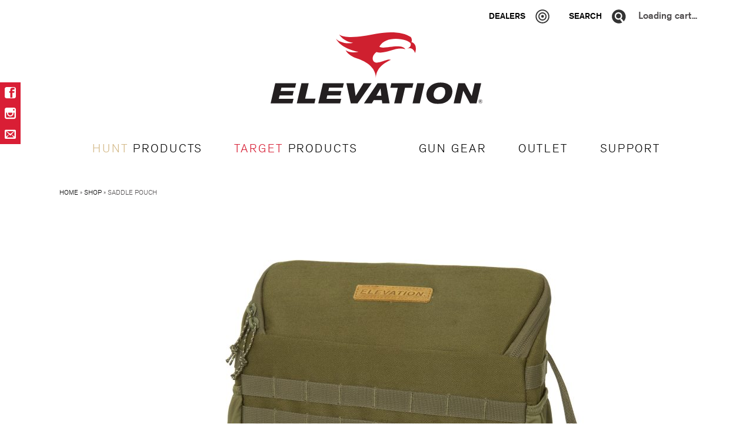

--- FILE ---
content_type: text/html; charset=UTF-8
request_url: https://elevationequipped.com/?spu_action=spu_load
body_size: 1776
content:
<!-- Popups v1.9.3.8 - https://wordpress.org/plugins/popups/ --><style type="text/css">
#spu-5785 .spu-close{
	font-size: 30;
	color:#0a0a0a;
	text-shadow: 0 1px 0 #fff;
}
#spu-5785 .spu-close:hover{
	color:#000;
}
#spu-5785 {
	background-color: white;
	background-color: white;
	color: #333;
	padding: 0px;
		border-radius: 1px;
	-moz-border-radius: 1px;
	-webkit-border-radius: 1px;
	-moz-box-shadow:  0px 0px 10px 1px #666;
	-webkit-box-shadow:  0px 0px 10px 1px #666;
	box-shadow:  0px 0px 10px 1px #666;
	width: 600px;

}
#spu-bg-5785 {
	opacity: 0;
	background-color: #000;
}
/*
		* Add custom CSS for this popup
		* Be sure to start your rules with #spu-5785 { } and use !important when needed to override plugin rules
</style>
<div class="spu-bg" id="spu-bg-5785"></div>
<div class="spu-box  spu-centered spu-total- " id="spu-5785"
 data-box-id="5785" data-trigger="seconds"
 data-trigger-number="15"
 data-spuanimation="fade" data-tconvert-cookie="d" data-tclose-cookie="d" data-dconvert-cookie="30" data-dclose-cookie="2" data-nconvert-cookie="spu_conversion_5785" data-nclose-cookie="spu_closing_5785" data-test-mode="0"
 data-auto-hide="0" data-close-on-conversion="1" data-bgopa="0" data-total=""
 style="left:-99999px !important;right:auto;" data-width="600" >
	<div class="spu-content"><p style="text-align: right;"><a href="http://eepurl.com/bd4m9b" target="_blank" rel="noopener"><br />
<img class="aligncenter wp-image-5786 size-full" src="https://elevationequipped.com/wp-content/uploads/2019/03/4431_Elevation_WebsiteGraphics_PopUps.jpg" alt="" width="600" height="375" /></a></p>
</div>
	<span class="spu-close spu-close-popup top_right"><i class="spu-icon spu-icon-close"></i></span>
	<span class="spu-timer"></span>
	</div>
<!-- / Popups Box -->
<div id="fb-root" class=" fb_reset"></div>

--- FILE ---
content_type: text/css; charset: UTF-8;charset=UTF-8
request_url: https://elevationequipped.com/wp-content/plugins/A3-Social-Sidebar/Assets/Styles/Social-Sidebar-Custom.php?BG=%23d91e35&Text=%23FFFFFF&BG_Hover=%23444444&Text_Hover=%23FFFFFF&ver=6.5.7
body_size: 19713
content:
/**********************************************************
// Social >> Resets
**********************************************************/
#Social-Sidebar ol, 
#Social-Sidebar ul {
	margin: 0;
	padding: 0;
	list-style: none;
	}

#Social-Sidebar a,
#Social-Sidebar a:hover,
#Social-Sidebar a:active { text-decoration: none; }
#Social-Sidebar a img { border: none; }

#Social-Sidebar span {
	-webkit-box-sizing: content-box;
	   -moz-box-sizing: content-box;
	        box-sizing: content-box;
	}

/**********************************************************
// Social >> Font Icons
**********************************************************/
@font-face {
	font-family: "Social-Icons";
	src:url("../Fonts/Social-Icons.eot");
	src:url("../Fonts/Social-Icons.eot?#iefix") format("embedded-opentype"),
		url("../Fonts/Social-Icons.ttf") format("truetype"),
		url("../Fonts/Social-Icons.woff") format("woff"),
		url("../Fonts/Social-Icons.svg#Social-Icons") format("svg");
	font-weight: normal;
	font-style: normal;
	}
	
@media screen and (-webkit-min-device-pixel-ratio:0) {
	@font-face {
		font-family: "Social-Icons";
		src: url("../Fonts/Social-Icons.svg#Social-Icons") format("svg");
		}
}

/**********************************************************
// CSS Fix Point:
// For sites with normalized font-size, 
// change line-height from 1 to 1.9 or 2
**********************************************************/
#Social-Sidebar a:before {
	font-family: "Social-Icons";
	speak: none;
	font-style: normal;
	font-weight: normal;
	font-variant: normal;
	text-transform: none;
	line-height: 1;
	-webkit-font-smoothing: antialiased;
	-moz-osx-font-smoothing: grayscale;
	text-align: center;
	}

#Social-Sidebar a.Aid:before           { content: "\e657"; }
#Social-Sidebar a.Android:before       { content: "\e639"; }
#Social-Sidebar a.Apple:before         { content: "\e602"; }

#Social-Sidebar a.Behance:before       { content: "\e67e"; }
#Social-Sidebar a.Blogger:before       { content: "\e641"; }
#Social-Sidebar a.Blogger-2:before     { content: "\e640"; }
#Social-Sidebar a.Bookmark:before      { content: "\e659"; }
#Social-Sidebar a.Bookmark-2:before    { content: "\e65a"; }
#Social-Sidebar a.Bubbles:before       { content: "\e64f"; }
#Social-Sidebar a.Bubbles-2:before     { content: "\e650"; }
#Social-Sidebar a.Bullhorn:before      { content: "\e63b"; }

#Social-Sidebar a.Calendar:before      { content: "\e66a"; }
#Social-Sidebar a.Cart:before          { content: "\e666"; }
#Social-Sidebar a.Cart-2:before        { content: "\e667"; }
#Social-Sidebar a.Cart-3:before        { content: "\e668"; }
#Social-Sidebar a.CC:before            { content: "\e681"; }
#Social-Sidebar a.Circles:before       { content: "\e67f"; }
#Social-Sidebar a.Cloud-Down:before    { content: "\e66e"; }
#Social-Sidebar a.Cloud-Up:before      { content: "\e66f"; }
#Social-Sidebar a.Cog:before           { content: "\e655"; }
#Social-Sidebar a.Cog-2:before         { content: "\e656"; }
#Social-Sidebar a.CSS3:before          { content: "\e65f"; }

#Social-Sidebar a.Delicious:before     { content: "\e643"; }
#Social-Sidebar a.Deviantart:before    { content: "\e625"; }
#Social-Sidebar a.Deviantart-2:before  { content: "\e626"; }
#Social-Sidebar a.Dribbble:before      { content: "\e620"; }
#Social-Sidebar a.Dribbble-2:before    { content: "\e621"; }
#Social-Sidebar a.Dribbble-3:before    { content: "\e622"; }
#Social-Sidebar a.Dropbox:before       { content: "\e679"; }

#Social-Sidebar a.Evernote:before      { content: "\e677"; }

#Social-Sidebar a.Facebook:before      { content: "\e61c"; }
#Social-Sidebar a.Facebook-2:before    { content: "\e61b"; }
#Social-Sidebar a.Facebook-3:before    { content: "\e61a"; }
#Social-Sidebar a.File-Down:before     { content: "\e670"; }
#Social-Sidebar a.File-Up:before       { content: "\e671"; }
#Social-Sidebar a.Flag:before          { content: "\e672"; }
#Social-Sidebar a.Flattr:before        { content: "\e64b"; }
#Social-Sidebar a.Flickr:before        { content: "\e60c"; }
#Social-Sidebar a.Flickr-2:before      { content: "\e60b"; }
#Social-Sidebar a.Flickr-3:before      { content: "\e60a"; }
#Social-Sidebar a.Flickr-4:before      { content: "\e61d"; }
#Social-Sidebar a.Forrst:before        { content: "\e623"; }
#Social-Sidebar a.Forrst-2:before      { content: "\e624"; }
#Social-Sidebar a.Foursquare:before    { content: "\e64d"; }
#Social-Sidebar a.Foursquare-2:before  { content: "\e64c"; }

#Social-Sidebar a.Github:before        { content: "\e62b"; }
#Social-Sidebar a.Github-2:before      { content: "\e62a"; }
#Social-Sidebar a.Github-3:before      { content: "\e629"; }
#Social-Sidebar a.Github-4:before      { content: "\e62c"; }
#Social-Sidebar a.Github-5:before      { content: "\e62d"; }
#Social-Sidebar a.Google:before        { content: "\e604"; }
#Social-Sidebar a.Google-Drive:before  { content: "\e609"; }
#Social-Sidebar a.GPlus:before         { content: "\e605"; }
#Social-Sidebar a.GPlus-2:before       { content: "\e606"; }
#Social-Sidebar a.GPlus-3:before       { content: "\e607"; }
#Social-Sidebar a.GPlus-4:before       { content: "\e608"; }

#Social-Sidebar a.Heart:before         { content: "\e65b"; }
#Social-Sidebar a.Home:before          { content: "\e662"; }
#Social-Sidebar a.Home-2:before        { content: "\e663"; }
#Social-Sidebar a.HTML5:before         { content: "\e65e"; }
#Social-Sidebar a.HTML5-2:before       { content: "\e661"; }

#Social-Sidebar a.Instagram:before     { content: "\e619"; }
#Social-Sidebar a.Instagram-2:before   { content: "\e67a"; }

#Social-Sidebar a.Joomla:before        { content: "\e642"; }

#Social-Sidebar a.Lab:before           { content: "\e66c"; }
#Social-Sidebar a.Lanyrd:before        { content: "\e60d"; }
#Social-Sidebar a.LastFM:before        { content: "\e630"; }
#Social-Sidebar a.LastFM-2:before      { content: "\e631"; }
#Social-Sidebar a.Lightning:before     { content: "\e66b"; }
#Social-Sidebar a.LinkedIn:before      { content: "\e632"; }
#Social-Sidebar a.Linux:before         { content: "\e601"; }

#Social-Sidebar a.Mail:before          { content: "\e63c"; }
#Social-Sidebar a.Mail-2:before        { content: "\e603"; }
#Social-Sidebar a.Mail-3:before        { content: "\e600"; }
#Social-Sidebar a.Mail-4:before        { content: "\e674"; }
#Social-Sidebar a.Mixi:before          { content: "\e67d"; }

#Social-Sidebar a.Paypal:before        { content: "\e64e"; }
#Social-Sidebar a.Paypal-2:before      { content: "\e660"; }
#Social-Sidebar a.Phone:before         { content: "\e63a"; }
#Social-Sidebar a.Phone-2:before       { content: "\e673"; }
#Social-Sidebar a.Picassa:before       { content: "\e61e"; }
#Social-Sidebar a.Picassa-2:before     { content: "\e61f"; }
#Social-Sidebar a.Pinterest:before     { content: "\e647"; }
#Social-Sidebar a.Pinterest-2:before   { content: "\e648"; }
#Social-Sidebar a.Power:before         { content: "\e658"; }

#Social-Sidebar a.QQ:before            { content: "\e678"; }

#Social-Sidebar a.Rdio:before          { content: "\e675"; }
#Social-Sidebar a.Reddit:before        { content: "\e633"; }
#Social-Sidebar a.RenRen:before        { content: "\e67b"; }
#Social-Sidebar a.Rocket:before        { content: "\e66d"; }
#Social-Sidebar a.RSS:before           { content: "\e614"; }
#Social-Sidebar a.RSS-2:before         { content: "\e615"; }
#Social-Sidebar a.RSS-3:before         { content: "\e613"; }

#Social-Sidebar a.Share:before         { content: "\e664"; }
#Social-Sidebar a.SinaWeibo:before     { content: "\e67c"; }
#Social-Sidebar a.Skype:before         { content: "\e634"; }
#Social-Sidebar a.Soundcloud:before    { content: "\e636"; }
#Social-Sidebar a.Soundcloud-2:before  { content: "\e635"; }
#Social-Sidebar a.Spotify:before       { content: "\e676"; }
#Social-Sidebar a.Stackoverflow:before { content: "\e646"; }
#Social-Sidebar a.Star:before          { content: "\e65c"; }
#Social-Sidebar a.Steam:before         { content: "\e627"; }
#Social-Sidebar a.Steam-2:before       { content: "\e628"; }
#Social-Sidebar a.Stumbleupon:before   { content: "\e645"; }
#Social-Sidebar a.Stumbleupon-2:before { content: "\e644"; }
#Social-Sidebar a.Support:before       { content: "\e669"; }

#Social-Sidebar a.Tag:before           { content: "\e665"; }
#Social-Sidebar a.Thumbs-Up:before     { content: "\e65d"; }
#Social-Sidebar a.Tumblr:before        { content: "\e63f"; }
#Social-Sidebar a.Tumblr-2:before      { content: "\e63e"; }
#Social-Sidebar a.Twitter:before       { content: "\e618"; }
#Social-Sidebar a.Twitter-2:before     { content: "\e617"; }
#Social-Sidebar a.Twitter-3:before     { content: "\e616"; }

#Social-Sidebar a.User:before          { content: "\e652"; }
#Social-Sidebar a.User-2:before        { content: "\e654"; }
#Social-Sidebar a.Users:before         { content: "\e653"; }

#Social-Sidebar a.Vimeo:before         { content: "\e610"; }
#Social-Sidebar a.Vimeo-2:before       { content: "\e60f"; }
#Social-Sidebar a.Vimeo-3:before       { content: "\e60e"; }
#Social-Sidebar a.VK:before            { content: "\e680"; }

#Social-Sidebar a.Windows:before       { content: "\e638"; }
#Social-Sidebar a.Windows8:before      { content: "\e637"; }
#Social-Sidebar a.Wordpress:before     { content: "\e62e"; }
#Social-Sidebar a.Wordpress-2:before   { content: "\e62f"; }

#Social-Sidebar a.Xing:before          { content: "\e649"; }
#Social-Sidebar a.Xing-2:before        { content: "\e64a"; }

#Social-Sidebar a.Yahoo:before         { content: "\e63d"; }
#Social-Sidebar a.Yelp:before          { content: "\e651"; }
#Social-Sidebar a.Youtube:before       { content: "\e612"; }
#Social-Sidebar a.Youtube-2:before     { content: "\e611"; }

/**********************************************************
// Social Sidebar
**********************************************************/
#Social-Sidebar {
	position: fixed;
	font-family: Arial, Verdana, sans-serif;
	z-index: 1000;
	top: 25%;
	}

#Social-Sidebar ul li a {
	width: 35px;
	height: 35px;
	line-height: 40px;
	font-size: 19px;
	text-align: center;
	position: relative;
	display: block;
	background: #d91e35;
	color: #FFFFFF;
	}
	
#Social-Sidebar ul li a:hover span {
	-ms-filter:"progid:DXImageTransform.Microsoft.Alpha(Opacity=100)";
	filter: alpha(opacity=100);
	opacity: 1;
	}
	
#Social-Sidebar ul li a:hover,
#Social-Sidebar ul li a span,
#Social-Sidebar ul li a span:before { background: #d91e35; }
	
#Social-Sidebar ul li a span {
	width: 0;
	-webkit-transition: opacity .3s, left .4s, right .4s, top .4s, bottom .4s;
	   -moz-transition: opacity .3s, left .4s, right .4s, top .4s, bottom .4s;
	    -ms-transition: opacity .3s, left .4s, right .4s, top .4s, bottom .4s;
	     -o-transition: opacity .3s, left .4s, right .4s, top .4s, bottom .4s;
	        transition: opacity .3s, left .4s, right .4s, top .4s, bottom .4s, width .4s;
	-ms-filter:"progid:DXImageTransform.Microsoft.Alpha(Opacity=0)";
	filter: alpha(opacity=0);
	white-space: nowrap;
	opacity: 0;
	position: absolute;
	z-index: -1;
	}
	
/**********************************************************
// Social Sidebar >> Label: Square
**********************************************************/
#Social-Sidebar.Label-Square ul li a span {
	margin-left: -5px;
	padding: 0 8px 0 13px;
	min-width: 80px;
	width: auto;
	height: inherit;
	line-height: 35px;
	font-size: 15px;
	}
	
#Social-Sidebar.Label-Square.Pos-Right ul li a span {
	margin-right: -5px;
	padding: 0 13px 0 8px;
	}
	
#Social-Sidebar.Label-Square.Large ul li a span {
	line-height: 52px;
	font-size: 17px;
	}
	
#Social-Sidebar.Label-Square.Pos-Left  ul li a span { text-align: left;  }
#Social-Sidebar.Label-Square.Pos-Right ul li a span { text-align: right; }

#Social-Sidebar.Label-Square.Pos-Left.Circle ul li a span {
	margin-left: -16px;
	padding-left: 24px;
	}
	
#Social-Sidebar.Label-Square.Pos-Right.Circle ul li a span {
	margin-right: -16px;
	padding-right: 24px;
	}
	
#Social-Sidebar.Label-Square.Pos-Left.Circle.Large ul li a span {
	margin-left: -24px;
	padding-left: 32px;
	}

#Social-Sidebar.Label-Square.Pos-Right.Circle.Large ul li a span {
	margin-right: -24px;
	padding-right: 32px;
	}
	
/**********************************************************
// Social Sidebar >> Label: Curve
**********************************************************/
#Social-Sidebar.Label-Curve ul li a span {
	margin-left: -5px;
	padding: 0 8px 0 13px;
	min-width: 80px;
	width: auto;
	height: inherit;
	line-height: 35px;
	font-size: 15px;
	-webkit-border-radius: 0 5px 5px 0;
	   -moz-border-radius: 0 5px 5px 0;
			border-radius: 0 5px 5px 0;
	}
	
#Social-Sidebar.Label-Curve.Pos-Right ul li a span {
	margin-right: -5px;
	padding: 0 13px 0 8px;
	-webkit-border-radius: 5px 0 0 5px;
	   -moz-border-radius: 5px 0 0 5px;
			border-radius: 5px 0 0 5px;
	}

#Social-Sidebar.Label-Curve.Large ul li a span {
	line-height: 52px;
	font-size: 17px;
	}

#Social-Sidebar.Label-Curve.Pos-Left  ul li a span { text-align: left;  }
#Social-Sidebar.Label-Curve.Pos-Right ul li a span { text-align: right; }

#Social-Sidebar.Label-Curve.Pos-Left.Circle ul li a span {
	margin-left: -16px;
	padding-left: 24px;
	}

#Social-Sidebar.Label-Curve.Pos-Right.Circle ul li a span {
	margin-right: -16px;
	padding-right: 24px;
	}

#Social-Sidebar.Label-Curve.Pos-Left.Circle.Large ul li a span {
	margin-left: -24px;
	padding-left: 32px;
	}

#Social-Sidebar.Label-Curve.Pos-Right.Circle.Large ul li a span {
	margin-right: -24px;
	padding-right: 32px;
	}
	
/**********************************************************
// Social Sidebar >> Label: Round
**********************************************************/
#Social-Sidebar.Label-Round ul li a span {
	margin-left: -5px;
	padding: 0 8px 0 13px;
	min-width: 80px;
	width: auto;
	height: inherit;
	line-height: 35px;
	font-size: 15px;
	-webkit-border-radius: 0 25px 25px 0;
	   -moz-border-radius: 0 25px 25px 0;
			border-radius: 0 25px 25px 0;
	}
	
#Social-Sidebar.Label-Round.Pos-Right ul li a span {
	margin-right: -5px;
	padding: 0 13px 0 8px;
	-webkit-border-radius: 25px 0 0 25px;
	   -moz-border-radius: 25px 0 0 25px;
			border-radius: 25px 0 0 25px;
	}
	
#Social-Sidebar.Label-Round.Large ul li a span {
	line-height: 52px;
	font-size: 17px;
	}

#Social-Sidebar.Label-Round.Pos-Left  ul li a span { text-align: left;  }
#Social-Sidebar.Label-Round.Pos-Right ul li a span { text-align: right; }

#Social-Sidebar.Label-Round.Pos-Left.Circle ul li a span {
	margin-left: -16px;
	padding-left: 24px;
	}

#Social-Sidebar.Label-Round.Pos-Right.Circle ul li a span {
	margin-right: -16px;
	padding-right: 24px;
	}

#Social-Sidebar.Label-Round.Pos-Left.Circle.Large ul li a span {
	margin-left: -24px;
	padding-left: 32px;
	}

#Social-Sidebar.Label-Round.Pos-Right.Circle.Large ul li a span {
	margin-right: -24px;
	padding-right: 32px;
	}

/**********************************************************
// Social Sidebar >> Label: Fancy
**********************************************************/
#Social-Sidebar.Label-Fancy ul li a span {
	margin-top: -16px;
	padding: 4px 8px;
	min-width: 80px;
	width: auto;
	line-height: 24px;
	font-size: 14px;
	-webkit-border-radius: 3px;
	   -moz-border-radius: 3px;
			border-radius: 3px;
	top: 50%;
	}

#Social-Sidebar.Label-Fancy ul li a span:before {
	margin-top: -4px;
	width: 8px;
	height: 8px;
	content: "";
	display: block;
	-webkit-transform: rotate(45deg);
	   -moz-transform: rotate(45deg);
		-ms-transform: rotate(45deg);
		 -o-transform: rotate(45deg);
			transform: rotate(45deg);
	position: absolute;
	z-index: -2;
	top: 50%;
	}
	
#Social-Sidebar.Label-Fancy.Pos-Left  ul li a:hover span { left:  130%; }
#Social-Sidebar.Label-Fancy.Pos-Right ul li a:hover span { right: 130%; }
	
/**********************************************************
// Social Sidebar >> Large
**********************************************************/
#Social-Sidebar.Large ul li a {
	width: 50px;
	height: 50px;
	line-height: 57px;
	font-size: 25px;
	}

/**********************************************************
// Social Sidebar >> Position: Left
**********************************************************/
#Social-Sidebar.Pos-Left { left: 0; }

#Social-Sidebar.Pos-Left ul li a span        { left: -600%; }
#Social-Sidebar.Pos-Left ul li a:hover span  { left: 100%;  }
#Social-Sidebar.Pos-Left ul li a span:before { left: -4px;  }

/**********************************************************
// Social Sidebar >> Position: Right
**********************************************************/
#Social-Sidebar.Pos-Right { right: 0; }

#Social-Sidebar.Pos-Right ul li a span        { right: -600%; }
#Social-Sidebar.Pos-Right ul li a:hover span  { right: 100%;  }
#Social-Sidebar.Pos-Right ul li a span:before { right: -4px;  }

/**********************************************************
// Social Sidebar >> Corners
**********************************************************/
#Social-Sidebar.Corners.Pos-Left ul li:first-child a {
	-webkit-border-radius: 0 5px 0 0;
	   -moz-border-radius: 0 5px 0 0;
			border-radius: 0 5px 0 0;
	}

#Social-Sidebar.Corners.Pos-Left ul li:last-child a {	
	-webkit-border-radius: 0 0 5px 0;
	   -moz-border-radius: 0 0 5px 0;
			border-radius: 0 0 5px 0;
	}
	
#Social-Sidebar.Corners.Pos-Right ul li:first-child a {
	-webkit-border-radius: 5px 0 0 0;
	   -moz-border-radius: 5px 0 0 0;
			border-radius: 5px 0 0 0;
	}

#Social-Sidebar.Corners.Pos-Right ul li:last-child a {	
	-webkit-border-radius: 0 0 0 5px;
	   -moz-border-radius: 0 0 0 5px;
			border-radius: 0 0 0 5px;
	}
	
/**********************************************************
// Social Sidebar >> Corners: All
**********************************************************/
#Social-Sidebar.Corners-All.Pos-Left ul li a {
	-webkit-border-radius: 0 5px 5px 0;
	   -moz-border-radius: 0 5px 5px 0;
			border-radius: 0 5px 5px 0;
	}
	
#Social-Sidebar.Corners-All.Pos-Right ul li a {
	-webkit-border-radius: 5px 0 0 5px;
	   -moz-border-radius: 5px 0 0 5px;
			border-radius: 5px 0 0 5px;
	}
	
/**********************************************************
// Social Sidebar >> Shadow
**********************************************************/
#Social-Sidebar.Shadow.Pos-Left {
	-webkit-box-shadow: 1px 1px 5px rgba(0, 0, 0, 0.3);
	   -moz-box-shadow: 1px 1px 5px rgba(0, 0, 0, 0.3);
		    box-shadow: 1px 1px 5px rgba(0, 0, 0, 0.3);
	}
	
#Social-Sidebar.Shadow.Pos-Right {
	-webkit-box-shadow: -1px 1px 5px rgba(0, 0, 0, 0.3);
	   -moz-box-shadow: -1px 1px 5px rgba(0, 0, 0, 0.3);
			box-shadow: -1px 1px 5px rgba(0, 0, 0, 0.3);
	}
	
/**********************************************************
// Social Sidebar >> Shadow: All
**********************************************************/
#Social-Sidebar.Shadow-All.Pos-Left ul li a {
	-webkit-box-shadow: 1px 1px 2px rgba(0, 0, 0, 0.3);
	   -moz-box-shadow: 1px 1px 2px rgba(0, 0, 0, 0.3);
			box-shadow: 1px 1px 2px rgba(0, 0, 0, 0.3);
	}

#Social-Sidebar.Shadow-All.Pos-Right ul li a {
	-webkit-box-shadow: -1px 1px 2px rgba(0, 0, 0, 0.3);
	   -moz-box-shadow: -1px 1px 2px rgba(0, 0, 0, 0.3);
			box-shadow: -1px 1px 2px rgba(0, 0, 0, 0.3);
	}

/**********************************************************
// Social Sidebar >> Circle
**********************************************************/
#Social-Sidebar.Circle ul li a {
	-webkit-border-radius: 25px;
	   -moz-border-radius: 25px;
			border-radius: 25px;
	}

#Social-Sidebar.Circle.Pos-Left ul li a {
	margin-top: 5px;
	left: 5px;
	}
	
#Social-Sidebar.Circle.Pos-Right ul li a {
	margin-top: 5px;
	right: 5px;
	}
	
/**********************************************************
// Social Sidebar >> Custom Colors
**********************************************************/
#Social-Sidebar ul li a {
	background: #d91e35;
	color: #FFFFFF;
	}

#Social-Sidebar ul li a:hover,
#Social-Sidebar ul li a span,
#Social-Sidebar ul li a span:before {
	background: #444444;
	color: #FFFFFF;
	}

--- FILE ---
content_type: image/svg+xml
request_url: https://elevationequipped.com/wp-content/themes/base/img/logo.svg
body_size: 2881
content:
<svg xmlns="http://www.w3.org/2000/svg" viewBox="0 0 1881.09 639.21"><defs><style>.cls-1{fill:#231f20;}.cls-2{fill:#cf202f;}</style></defs><g id="Logo"><path class="cls-1" d="M58.42,462.4H243.64l-9.16,39.69H112.87L106,531.86H222l-9.16,39.69h-116l-7.12,29.76H220.23L210.82,642H17Z" transform="translate(-16.95 -7.89)"/><path class="cls-1" d="M291,462.4h64.37l-32,138.4H415.9L406.48,642h-157Z" transform="translate(-16.95 -7.89)"/><path class="cls-1" d="M482.05,462.4H667.27l-9.16,39.69H536.5l-6.87,29.77h116l-9.15,39.69h-116l-7.12,29.76H643.86L634.45,642H440.58Z" transform="translate(-16.95 -7.89)"/><path class="cls-1" d="M690.18,462.4h66.4L772.1,577.14,842.32,462.4h72L788.89,642H729.1Z" transform="translate(-16.95 -7.89)"/><path class="cls-1" d="M967,462.14h75.56L1073.85,642h-65.38l-3.31-28.75H932.91L916.37,642H845.89Zm26,47.33-36.89,63.85h44.52Z" transform="translate(-16.95 -7.89)"/><path class="cls-1" d="M1089.38,462.4h195.91l-9.42,40.45H1211L1178.68,642h-64.11l32.31-139.17h-66.66Z" transform="translate(-16.95 -7.89)"/><path class="cls-1" d="M1319.14,462.4h64.36L1342,642h-64.37Z" transform="translate(-16.95 -7.89)"/><path class="cls-1" d="M1614.27,487.59c16,18.82,17,39.43,17,48.34,0,43-29,111.18-127.72,111.18-30.28,0-60.81-7.13-80.65-27.22-10.69-10.69-22.14-29.26-22.14-55.47,0-43.25,33.59-109.65,130-108.13C1562.62,456.8,1595.19,465.2,1614.27,487.59ZM1464.93,562.9c0,24.67,14.75,45,43.25,45,35.36,0,60-29,60-68.44,0-36.38-24.93-43.51-42.23-43.25C1483,497,1464.93,534.4,1464.93,562.9Z" transform="translate(-16.95 -7.89)"/><path class="cls-1" d="M1684.5,462.4h58l60.81,113.72,26.2-113.72h58L1845.8,642h-57.75l-60-112.71L1702.56,642h-59.79Z" transform="translate(-16.95 -7.89)"/><path class="cls-1" d="M1880.47,642.17a17.53,17.53,0,1,1,17.58-17.43A17.38,17.38,0,0,1,1880.47,642.17Zm.1-33.47a15.95,15.95,0,1,0,15.9,16A15.9,15.9,0,0,0,1880.57,608.7Zm-.29,4.77a15.45,15.45,0,0,1,5.17.54,5.33,5.33,0,0,1,3.54,5.12c0,2.8-1.72,4.53-4.53,5.27,1.77.79,2.66,1.62,3.15,4.62.49,3.35.69,4.58,1.67,6.55h-4.47a9.62,9.62,0,0,1-.89-3.05c-.1-.49-.44-2.86-.54-3.4-.59-3.15-2.12-3.39-5-3.44H1877v9.89h-3.94v-22.1Zm-3.2,9.06h3.25c1.57,0,4.72.05,4.72-3.06a2.76,2.76,0,0,0-1.57-2.6c-.79-.35-1.28-.35-3.89-.35h-2.51Z" transform="translate(-16.95 -7.89)"/><path class="cls-2" d="M1268.47,94.27l-7.93,13c3.89,15,.14,31.67-29.27,46.58,31.41-13.29,56.79,3.62,68.87,38.67C1316.7,144.43,1304,105.73,1268.47,94.27Z" transform="translate(-16.95 -7.89)"/><path class="cls-2" d="M956.87,184.14c-42.13,33.17-33.92,66.51-29,75.74s19,28,66.72,12.42,71.45-27.18,91.64-18.59c-52.41,22.19-134,70.23-134,164.11,0-125.17-145-168.85-172.59-178.43S701.18,205,682.77,166.9c21.75,16.8,73.2,27.35,115.79,14.55C757.84,176.66,638.45,142,598.08,65.29c19.43,22.89,84.71,51.46,152.77,35.2C731.69,100.5,667,87.3,625.11,28c64.66,40.15,205.79,17.59,327.07-6.56S1196.46,4.58,1262.51,50.2c14.73,24.38,9.4,43.64-2,57-14-37.48-218.06-82.94-277.59,28.09,30.13,31.31,193.51-36.34,231.34,23.86C1128.88,129.36,1044.61,207.32,956.87,184.14Z" transform="translate(-16.95 -7.89)"/></g></svg>

--- FILE ---
content_type: text/javascript
request_url: https://elevationequipped.com/wp-content/themes/base/js/main.js?ver=6.5.7
body_size: 8697
content:
jQuery(document).ready(function($){

  //remove the close button
  //and move the mobile nav to the top
  $('#close-mobile-nav').remove();
  $('#mobile-menu-wrap ul').removeClass('active');
  $('#mobile-menu-wrap').detach().appendTo('.wrap-mobile-nav').addClass('ready');
  $('#jump-top').on('click',function(e){
    e.preventDefault();
    $('#mobile-menu-wrap, #mobile-menu-wrap ul, .wrap-mobile-nav').toggleClass('active');
    return false;
  });

  //search box
  $('.m-search, #search-toggle').on('click',function(e){
    e.preventDefault();    
    $('#search-form-container').toggleClass('active');
    $('#cart-widget').removeClass('active');    
    return false;
  });

  //cart box
  $('.q-cart > a').on('click',function(e){
    e.preventDefault();    
    $('#cart-widget').toggleClass('active');
    $('#search-form-container').removeClass('active');    
    return false;
  });  

  //reset the main nav
  $('#access-products').removeClass('active').hide();
  $('#tagline').removeClass('active');

  //main nav: activate on interior a mouseover
  $('#ap-anchor a').on('mouseover',function(){
    window.mainNavHoverLol = setTimeout(function(){    
      $('#haccess-products').removeClass('active').hide();
      $('#access-products').fadeIn(500).addClass('active');
      $('#tagline').addClass('active');
    }, 100);
    clearTimeout(window.mainNavLeaveLol);
  });
  //main nav: deactivate on mouseleave
  $('#ap-anchor').on('mouseleave',function(){
    window.mainNavLeaveLol = setTimeout(function(){
      $('#access-products').removeClass('active').hide();
      $('#tagline').removeClass('active');
    }, 100);
    clearTimeout(window.mainNavHoverLol);
  });

  //main nav: activate on interior a mouseover
  $('#hap-anchor a').on('mouseover',function(){
    window.mainNavHoverLol = setTimeout(function(){   
      $('#access-products').removeClass('active').hide();
      $('#haccess-products').fadeIn(500).addClass('active');
      $('#tagline').addClass('active');
    }, 100);
    clearTimeout(window.mainNavLeaveLol);
  });
  //main nav: deactivate on mouseleave
  $('#hap-anchor').on('mouseleave',function(){
    window.mainNavLeaveLol = setTimeout(function(){
      $('#haccess-products').removeClass('active').hide();
      $('#tagline').removeClass('active');
    }, 100);
    clearTimeout(window.mainNavHoverLol);
  });

  //ctas
  $('.more-info .details').on('click',function(){
    $(this).toggleClass('active');
  });

  //homepage slider
  $('#slider').prepend('<div id=slidepager></div>');

  $('#slider').on('cycle-bootstrap', function(e, opts, API) {
    API.customGetPagerTitle = function( slideOpts, opts, slide ) {
      return $(slide).find('h1').text();
    }
  });

  $('#slider').cycle({
    fx: 'scrollHorz',
    slides: '.slide',
    timeout: 10000,
    speed: 1000,
    pager: '#slidepager',
    pagerActiveClass: 'active',
    pagerTemplate: "<span class=snav>{{API.customGetPagerTitle}}</span>"
  });

  //throttle all the things
  function throttle(fn, threshhold, scope) {
    threshhold || (threshhold = 100);
    var last,
        deferTimer;
    return function () {
      var context = scope || this;

      var now = +new Date,
          args = arguments;
      if (last && now < last + threshhold) {
        // hold on to it
        clearTimeout(deferTimer);
        deferTimer = setTimeout(function () {
          last = now;
          fn.apply(context, args);
        }, threshhold);
      } else {
        last = now;
        fn.apply(context, args);
      }
    };
  }  

  // Cross sells slider 
  var cycle_check, cycle_init, cycle_timer, cycle_active = 0;

  (cycle_check = function() {
      var width = $(window).width(); // Checking size again after window resize
      if ( width < 1000 && $( '.cross-sells .product-list' ).attr( "data-cycle-carousel-visible" ) !== "1" ) {
          $( '.cross-sells .product-list' ).cycle( "destroy" ).attr( "data-cycle-carousel-visible", "1" );
          cycle_init( 1 );
      } else if ( width >= 1000 && $( '.cross-sells .product-list' ).attr( "data-cycle-carousel-visible" ) !== "3" ) {
          $( '.cross-sells .product-list' ).cycle( "destroy" ).attr( "data-cycle-carousel-visible", "3" );
          cycle_init( 3 );
      }
  })();

  function cycle_init( visibleSlides ) {
    $('.cross-sells .product-list').cycle({
      fx: 'carousel',
      slides: '> .product',
      timeout: 4000,
      prev: '.slider-nav-prev',
      next: '.slider-nav-next',
      carouselVisible: visibleSlides,
      carouselFluid: true,
      startingSlide: cycle_active
    });
  }

  $(window).resize( throttle( function() {
    cycle_check();
  }) );

  $('.cross-sells .product-list').on("cycle-update-view", function ( e, optionHash, slideOptionsHash, currSlideEl ) {
      cycle_active = optionHash.currSlide;
  }); 

  //product tech kicks in when the window is above 900px

  if ($(window).width() >= 900) {
    $('.product-feature-set').each(function(){

      //replace image with fullsize version
      $(this).find('img.product-img').attr('src', '/wp-content/themes/base/img/loading.gif');
      var which = $(this);
      var whichimg = $(this).find('img.product-img');
      var fullsize = whichimg.data('fullsize');
      var largeimg = new Image();
      largeimg.onload = function(){

        whichimg.attr('src', fullsize);

        //place markers for each feature
        var bw = whichimg.data('bw');
        if(bw > 870) { bw = 870; } //capped at 870
        var bh = whichimg.height();      
        
        marker_maker_loop(which,bw,bh);

      }
      largeimg.src = fullsize;
    });
  }

  //loop through markers and make 'em
  function marker_maker_loop(e,bw,bh) {
    e.find('.pf-item').each(function(){
      $(this).parents('.product-feature-set').find('.pf-image-wrap').append( pf_item_marker_maker($(this).attr('id'),bw,bh) );
    });
  }

  //make markers and figure out if the tooltip goes left/right up/down
  function pf_item_marker_maker(id,bw,bh) {
    var xpos = $('#'+id).data('xpos');
    var ypos = $('#'+id).data('ypos');
    var pfcontent = $('#'+id).html();
    if(xpos > (bw * 0.5)) { 
      if(($(window).width() - bw) > 560) { var sclass = "left"; }
      else { var sclass = "right"; }
    } 
    else { 
      if(($(window).width() - bw) > 560) { var sclass = "right"; }
      else { var sclass = "left";  }
    }
    if(bh < 500) { tclass = "top"; }
    else { 
      if(ypos > (bh * 0.5)) { tclass = "bottom"; }
      else { tclass = "top"; }
    }

    return '<div class="marker" style="position:absolute;left:'+xpos+'px;top:'+ypos+'px"><span>Marker</span>' +
        '<div class="item_content '+sclass+' '+tclass+'">'+pfcontent+'</div></div>';
  }

  //search page filter clicks
  $('.entire_site').on('click', function () {
    if (this.checked == true) { 
      $('.search-form').find('.specific_types').prop('checked', false);
    }
  });
  $('.specific_types').on('click', function () {
    $('.specific_types').each(function(){
      if (this.checked == true) { 
        $('.entire_site').prop('checked', false);
      }
    });
  });

  //MFP on mailchimp form
    $('.open-popup-link').magnificPopup({
      type: 'inline'
    });  
    
  //MFP on product images
  $('.mfp-g-wrap, .thumbnails').magnificPopup({
    delegate: 'a',
    type: 'image',
    gallery: { 
      enabled: true, 
      preload: [2,2] 
    },
    zoom: {
      enabled: true,
      duration: 250,
      easing: 'ease-in'
    }
  });

  $('.mfp-single').magnificPopup({
    type: 'image',
    mainClass: 'mfp-no-margins mfp-with-zoom',
    closeOnContentClick: 'true',
    closeBtnInside: 'false',
    fixedContentPos: 'true',
    zoom: {
      enabled: true,
      duration: 300,
      easing: 'ease-in'
    },
    removalDelay: 500,
    callbacks: {
      imageLoadComplete: function() {
        var self = this;
        setTimeout(function() {
          self.wrap.addClass('mfp-image-loaded');
        }, 16);
      },
      close: function() {
        this.wrap.removeClass('mfp-image-loaded');
      },
    }
  });  

  //CTAs for mobile
  if ($(window).width() < 768) {
    $('.details a').on('click', function(e){
      if( $(this).children('figure').hasClass('active') ) { 
        return true; 
      }
      else {
        e.preventDefault();
        $(this).children('figure').addClass('active');
        return false;
      }
    });

  }

  //add a close button and make it close the woocommerce-message window

  if ( $('.woocommerce-cart .woocommerce-message').length ) {
    var $closer = $('<span class="closer">&times;</span>');
    $('.woocommerce-cart .woocommerce-message').prepend($closer);
  }

  $('.woocommerce-cart .woocommerce-message').on('click', 'span.closer', function(){
    $('.woocommerce-cart .woocommerce-message').hide();
  });

});


--- FILE ---
content_type: image/svg+xml
request_url: https://elevationequipped.com/wp-content/themes/base/img/logo-footer.svg
body_size: 2919
content:
<?xml version="1.0" encoding="utf-8"?>
<!-- Generator: Adobe Illustrator 21.1.0, SVG Export Plug-In . SVG Version: 6.00 Build 0)  -->
<svg version="1.1" id="Layer_1" xmlns:sketch="http://www.bohemiancoding.com/sketch/ns"
	 xmlns="http://www.w3.org/2000/svg" xmlns:xlink="http://www.w3.org/1999/xlink" x="0px" y="0px" viewBox="0 0 461 157"
	 style="enable-background:new 0 0 461 157;" xml:space="preserve">
<style type="text/css">
	.st0{fill:#FFFFFF;}
</style>
<title>Slice 1</title>
<desc>Created with Sketch.</desc>
<path id="Shape" class="st0" d="M10.7,111.7h45.1l-2.2,9.7H24l-1.7,7.3h28.3l-2.2,9.7H20.1l-1.7,7.3h31.8l-2.3,9.9H0.6L10.7,111.7z"
	/>
<path id="Shape_1_" class="st0" d="M67.4,111.7h15.7l-7.8,33.7h22.6l-2.3,10H57.3L67.4,111.7z"/>
<path id="Shape_2_" class="st0" d="M113.9,111.7h45.1l-2.2,9.7h-29.6l-1.7,7.3h28.3l-2.2,9.7h-28.3l-1.7,7.3h31.8l-2.3,9.9h-47.2
	L113.9,111.7z"/>
<path id="Shape_3_" class="st0" d="M164.7,111.7h16.2l3.8,28l17.1-28h17.5l-30.6,43.8h-14.6L164.7,111.7z"/>
<path id="Shape_4_" class="st0" d="M232.1,111.6h18.4l7.6,43.8h-15.9l-0.8-7h-17.6l-4,7h-17.2L232.1,111.6L232.1,111.6z
	 M238.4,123.2l-9,15.6h10.8L238.4,123.2L238.4,123.2z"/>
<path id="Shape_5_" class="st0" d="M261.9,111.7h47.7l-2.3,9.9h-15.8l-7.9,33.9h-15.6l7.9-33.9h-16.2L261.9,111.7z"/>
<path id="Shape_6_" class="st0" d="M317.9,111.7h15.7l-10.1,43.8h-15.7L317.9,111.7z"/>
<path class="st0" d="M389.8,117.8c3.9,4.6,4.2,9.6,4.2,11.8c0,10.5-7.1,27.1-31.1,27.1c-7.4,0-14.8-1.7-19.7-6.6
	c-2.6-2.6-5.4-7.1-5.4-13.5c0-10.5,8.2-26.7,31.7-26.3C377.3,110.3,385.2,112.4,389.8,117.8 M353.4,136.2c0,6,3.6,11,10.5,11
	c8.6,0,14.6-7.1,14.6-16.7c0-8.9-6.1-10.6-10.3-10.5C357.8,120.1,353.4,129.2,353.4,136.2"/>
<path class="st0" d="M407,111.7h14.1l14.8,27.7l6.4-27.7h14.1l-10.2,43.8h-14.1L417.6,128l-6.2,27.5h-14.6L407,111.7z"/>
<g id="Shape_8_" transform="translate(142.000000, 308.000000)">
	<path class="st0" d="M163.6-286l-1.9,3.2c0.9,3.7,0,7.7-7.1,11.4c7.7-3.2,13.8,0.9,16.8,9.4C175.3-273.8,172.2-283.2,163.6-286"/>
	<path class="st0" d="M87.6-264.1c-10.3,8.1-8.3,16.2-7.1,18.5c1.2,2.2,4.6,6.8,16.3,3c11.6-3.8,17.4-6.6,22.3-4.5
		c-12.8,5.4-32.7,17.1-32.7,40c0-30.5-35.3-41.1-42.1-43.5c-6.7-2.3-19.1-8.4-23.6-17.7c5.3,4.1,17.8,6.7,28.2,3.5
		c-9.9-1.2-39-9.6-48.9-28.3c4.7,5.6,20.6,12.5,37.2,8.6c-4.7,0-20.4-3.2-30.6-17.7c15.8,9.8,50.1,4.3,79.7-1.6
		c29.6-5.9,59.5-4.1,75.6,7c3.6,5.9,2.3,10.6-0.5,13.9c-3.4-9.1-53.1-20.2-67.6,6.8c7.3,7.6,47.2-8.9,56.4,5.8
		C129.6-277.5,109-258.5,87.6-264.1"/>
</g>
<g>
	<path class="st0" d="M454.5,155.5c-2.2,0-4.3-1.7-4.3-4.3c0-2.5,2-4.3,4.3-4.3c2.5,0,4.3,2,4.3,4.3
		C458.7,153.6,456.9,155.5,454.5,155.5z M454.5,147.4c-2.2,0-3.9,1.8-3.9,3.9c0,2.2,1.8,3.9,3.9,3.9c2.2,0,3.9-1.7,3.9-3.9
		C458.4,149.1,456.7,147.4,454.5,147.4z M454.4,148.5c0.6,0,0.9,0,1.3,0.1c0.6,0.2,0.9,0.7,0.9,1.2c0,0.7-0.4,1.1-1.1,1.3
		c0.4,0.2,0.6,0.4,0.8,1.1c0.1,0.8,0.2,1.1,0.4,1.6h-1.1c0-0.1-0.1-0.3-0.2-0.7c0-0.1-0.1-0.7-0.1-0.8c-0.1-0.8-0.5-0.8-1.2-0.8
		h-0.3v2.4h-1v-5.4H454.4z M453.6,150.7h0.8c0.4,0,1.2,0,1.2-0.7c0-0.2-0.1-0.5-0.4-0.6c-0.2-0.1-0.3-0.1-0.9-0.1h-0.6V150.7z"/>
</g>
</svg>


--- FILE ---
content_type: image/svg+xml
request_url: https://elevationequipped.com/wp-content/themes/base/img/something.svg
body_size: 1647
content:
<?xml version="1.0" encoding="UTF-8" standalone="no"?>
<svg width="51px" height="51px" viewBox="0 0 51 51" version="1.1" xmlns="http://www.w3.org/2000/svg" xmlns:xlink="http://www.w3.org/1999/xlink" xmlns:sketch="http://www.bohemiancoding.com/sketch/ns">
    <!-- Generator: Sketch 3.0.4 (8053) - http://www.bohemiancoding.com/sketch -->
    <title>Group</title>
    <desc>Created with Sketch.</desc>
    <defs></defs>
    <g id="Page-1" stroke="none" stroke-width="1" fill="none" fill-rule="evenodd" sketch:type="MSPage">
        <g id="elevation-icons-sprite" sketch:type="MSLayerGroup" transform="translate(-156.000000, 0.000000)" fill="#333333">
            <g id="Group" sketch:type="MSShapeGroup">
                <g transform="translate(157.000000, 0.000000)">
                    <path d="M24.759,0.404 C10.952,0.404 -0.241,11.597 -0.241,25.404 C-0.241,39.212 10.952,50.404 24.759,50.404 C38.566,50.404 49.758,39.212 49.758,25.404 C49.758,11.597 38.566,0.404 24.759,0.404 L24.759,0.404 Z M24.759,46.404 C13.179,46.404 3.759,36.984 3.759,25.404 C3.759,13.824 13.179,4.404 24.759,4.404 C36.338,4.404 45.758,13.824 45.758,25.404 C45.758,36.984 36.338,46.404 24.759,46.404 L24.759,46.404 Z" id="Shape"></path>
                    <path d="M24.759,10.535 C16.547,10.535 9.889,17.192 9.889,25.405 C9.889,33.618 16.547,40.275 24.759,40.275 C32.971,40.275 39.628,33.618 39.628,25.405 C39.628,17.192 32.972,10.535 24.759,10.535 L24.759,10.535 Z M24.759,36.274 C18.765,36.274 13.889,31.398 13.889,25.404 C13.889,19.41 18.765,14.534 24.759,14.534 C30.752,14.534 35.628,19.41 35.628,25.404 C35.628,31.398 30.752,36.274 24.759,36.274 L24.759,36.274 Z" id="Shape"></path>
                    <circle id="Oval" cx="25" cy="25" r="5"></circle>
                </g>
            </g>
        </g>
    </g>
</svg>